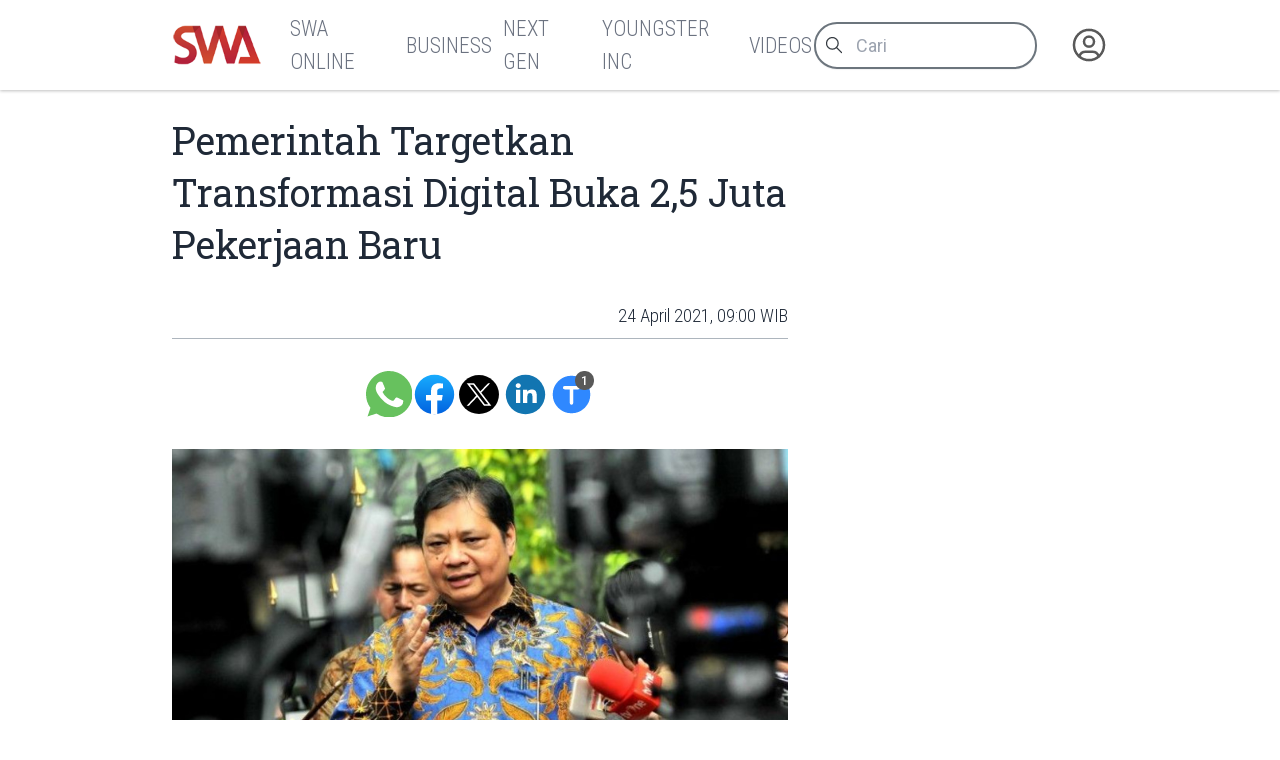

--- FILE ---
content_type: text/html
request_url: https://swa.co.id/read/306624/pemerintah-targetkan-transformasi-digital-buka-25-juta-pekerjaan-baru
body_size: 9041
content:
<!-----------------------------------
:::'######::'##:::::'##::::'###::::::
::'##... ##: ##:'##: ##:::'## ##:::::
::##:::..:: ##: ##: ##::'##:. ##:::::
::. ######:: ##: ##: ##:'##:::. ##:::
:::..... ##: ##: ##: ##: #########:::
::'##::: ##: ##: ##: ##: ##.... ##:::
::. ######::. ###. ###:: ##:::: ##:::
::::......::::...::...:::..:::::..:::
-------------------------------------
 _  _ ____ ___  _ ____    _ _  _ ___
 |\/| |___ |  \ | |__|    | |\ | |
 |  | |___ |__/ | |  |    | | \| |__

-----------------v2----------------->
<!DOCTYPE html>
<html lang="id">
	<head>
		<meta charset="utf-8" />
		<link rel="shortcut icon" href="/favicon/favicon.ico" />
		<link
			rel="apple-touch-icon"
			sizes="180x180"
			href="/favicon/apple-icon-180x180.png"
		/>
		<link
			rel="icon"
			type="image/png"
			sizes="192x192"
			href="/favicon/android-icon-192x192.png"
		/>
		<link
			rel="icon"
			type="image/png"
			sizes="32x32"
			href="/favicon/favicon-32x32.png"
		/>
		<link
			rel="icon"
			type="image/png"
			sizes="16x16"
			href="/favicon/favicon-16x16.png"
		/>
		<meta name="msapplication-TileColor" content="#ffffff" />
		<meta
			name="msapplication-TileImage"
			content="/favicon/ms-icon-144x144.png"
		/>

		<meta name="robots" content="noodp" />
		<meta name="viewport" content="width=device-width, initial-scale=1" />
		<meta name="integrity" content="" />

		<link
			rel="dns-prefetch"
			href="https://swamediainc.storage.googleapis.com"
		/>
		<link rel="dns-prefetch" href="https://fonts.googleapis.com" />

		<script>
			var swa = {};
			window.onerror = function (message, source, lineno, colno, error) {
				console.error("Global error head:", {
					message,
					source,
					lineno,
					colno,
					error
				});
				debugger
				return true; // Prevents default browser error handling
			};
			window.addEventListener("unhandledrejection", (event) => {
				console.error("Unhandled promise rejection:", event);
				debugger
				return true;
			});
		</script>
		
		<link href="../../_app/immutable/assets/2.CQyaiyJ_.css" rel="stylesheet"><!--rmlx9z--><meta property="og:type" content="article"/> <meta property="og:description" content="Menteri Koordinator Bidang Perekonomian RI Airlangga Hartarto.Pemerintah menargetkan transformasi digital yang tengah gencar dilakukansaat ini bisa menciptakan 2,5 juta lapangan..."/> <meta property="og:logo" content="https://swa.co.id/logo.png"/> <meta property="og:url" content="https://swa.co.id/read/306624/pemerintah-targetkan-transformasi-digital-buka-25-juta-pekerjaan-baru"/> <meta property="og:site_name" content="swa.co.id"/> <meta property="og:image" content="https://swamediainc.storage.googleapis.com/swa.co.id/wp-content/uploads/2020/02/26102552/Airlangga-Hartarto.jpg"/> <meta property="og:image:width" content="1200"/> <meta property="og:image:height" content="630"/> <meta property="article:publisher" content="https://www.facebook.com/swamediainc"/> <meta property="fb:app_id" content="174623775543652"/> <meta name="twitter:card" content="summary_large_image"/> <meta name="twitter:creator" content="@swamediainc"/> <meta name="twitter:site" content="@swamediainc"/> <meta name="twitter:label1" content="Penulis"/> <!--[--><script async dft="" src="https://securepubads.g.doubleclick.net/tag/js/gpt.js"></script> <script>
			window.googletag = window.googletag || { cmd: [] };
		</script> <script async src="https://www.googletagmanager.com/gtag/js?id=G-D987ZZFYMJ"></script> <script>
			window.dataLayer = window.dataLayer || [];
			function gtag() {
				dataLayer.push(arguments);
			}
			gtag("js", new Date());
			gtag("config", "G-D987ZZFYMJ");
			gtag("config", "GTM-P8MZ8T");
			gtag("config", "G-QDT37ZP64X");
		</script> <!--[--><!--[--><!--]--><!--]--><!--]--><!----><!--c35fv3--><!--[--><!----><script type="application/ld+json">{"@context":"https://schema.org","@type":"BreadcrumbList","itemListElement":[]}</script><!----><!--]--><!----><!--c35fv3--><!--[--><!----><script type="application/ld+json">{"@context":"https://schema.org","@type":"Website","mainEntityOfPage":{"@type":"WebPage","@id":"https://swa.co.id/read/306624/pemerintah-targetkan-transformasi-digital-buka-25-juta-pekerjaan-baru"},"author":{"@type":"Organization","name":"SWAmedia Inc"},"publisher":{"@type":"Organization","name":"SWAmedia Inc","logo":{"@type":"ImageObject","url":"https://swa.co.id/logo.png"}},"potentialAction":{"@type":"SearchAction","target":"https://swa.co.id/search?q={search_term_string}","query-input":"required name=search_term_string"}}</script><!----><!--]--><!----><!--c35fv3--><!--[--><!----><script type="application/ld+json">{"@context":"https://schema.org","@type":"NewsArticle","headline":"Pemerintah Targetkan Transformasi Digital Buka 2,5 Juta Pekerjaan Baru","author":[],"datePublished":"24 April 2021, 09:12 WIB","dateModified":"24 April 2021, 09:12 WIB","image":"https://swamediainc.storage.googleapis.com/swa.co.id/wp-content/uploads/2020/02/26102552/Airlangga-Hartarto.jpg","publisher":{"@type":"Organization","name":"SWAmedia Inc","logo":{"@type":"ImageObject","url":"https://swamediainc.storage.googleapis.com/swa.co.id/wp-content/uploads/2020/02/26102552/Airlangga-Hartarto.jpg"}},"mainEntityOfPage":"https://swa.co.id/read/306624/pemerintah-targetkan-transformasi-digital-buka-25-juta-pekerjaan-baru"}</script><!----><!--]--><!----><title>Pemerintah Targetkan Transformasi Digital Buka 2,5 Juta Pekerjaan Baru - SWA.co.id</title>
		<script
			src="https://accounts.google.com/gsi/client?hl=id"
			async
		></script>
		<link href="../../bundles.css" rel="stylesheet" />
	</head>
	<body
		data-sveltekit-preload-data="tap"
		data-route="home"
		data-slug=""
		data-bs-theme=""
		class=""
	>
		<div id="nanobar" class="nanobar"></div>
		<div class="wrapper"><!--[--><!--[--><!----><!--[--><!----><!--[--><noscript><iframe src="https://www.googletagmanager.com/ns.html?id=G-D987ZZFYMJ" height="0" width="0" style="display: none; visibility: hidden" title="gtm"></iframe><iframe src="https://www.googletagmanager.com/ns.html?id=GTM-P8MZ8T" height="0" width="0" style="display: none; visibility: hidden" title="gtm"></iframe><iframe src="https://www.googletagmanager.com/ns.html?id=G-QDT37ZP64X" height="0" width="0" style="display: none; visibility: hidden" title="gtm"></iframe></noscript><!--]--> <!----> <!--[!--><!--]--><!----> <!--[!--><!--]--><!----> <div class="page"><div class="sticky-top"><header class="navbar shadow-none navbar-expand-md d-print-none"><div class="container"><div class="navbar-left"><button class="navbar-toggler" type="button" data-bs-toggle="collapse" data-bs-target="#navbar-menu" aria-controls="navbar-menu" aria-expanded="false" aria-label="Toggle navigation"><span class="navbar-toggler-icon"></span></button> <h1 class="navbar-brand navbar-brand-autodark d-none-navbar-horizontal pe-0 pe-md-3"><a aria-label="Logo SWA" href="/"><img width="92" height="41" src="/logoSWA.png" alt="Logo SWA" class="navbar-brand-image"/></a></h1></div> <div class="navbar-collapse collapse" id="navbar-menu" style=""><div class="navbar-nav flex-row order-md-last order-sm-1 align-items-center"><div class="nav-search flex-grow-1 flex-md-grow-0"><form method="get" action="/search" autocomplete="off" novalidate="" class="form-search"><div class="input-icon"><span class="input-icon-addon"><svg xmlns="http://www.w3.org/2000/svg" class="icon" width="24" height="24" viewBox="0 0 24 24" stroke-width="2" stroke="currentColor" fill="none" stroke-linecap="round" stroke-linejoin="round"><path stroke="none" d="M0 0h24v24H0z" fill="none"></path><path d="M10 10m-7 0a7 7 0 1 0 14 0a7 7 0 1 0 -14 0"></path><path d="M21 21l-6 -6"></path></svg></span> <input type="search" value="" class="form-control" placeholder="Cari" aria-label="Cari artikel" name="q"/></div></form></div> <div class="nav-user nav-item dropdown"><!--[--><a href="/auth" data-sveltekit-reload="" data-sveltekit-preload-code="" data-sveltekit-replacestate="" class="nav-link d-flex lh-1 text-reset p-0 nav-user" aria-label="Autentikasi"><svg xmlns="http://www.w3.org/2000/svg" class="icon icon-tabler icon-tabler-user-circle" width="46" height="46" viewBox="0 0 24 24" stroke-width="2" stroke="currentColor" fill="none" stroke-linecap="round" stroke-linejoin="round"><path stroke="none" d="M0 0h24v24H0z" fill="none"></path><path d="M12 12m-9 0a9 9 0 1 0 18 0a9 9 0 1 0 -18 0"></path><path d="M12 10m-3 0a3 3 0 1 0 6 0a3 3 0 1 0 -6 0"></path><path d="M6.168 18.849a4 4 0 0 1 3.832 -2.849h4a4 4 0 0 1 3.834 2.855"></path></svg></a><!--]--></div></div> <div class="navbar-menus d-flex flex-column flex-md-row flex-fill align-items-stretch align-items-md-center order-sm-2"><ul class="navbar-nav"><!--[--><!--[!--><li class="nav-item"><a aria-label="SWA Online" class="nav-link" href="/swa" role="button"><span class="nav-link-title">SWA Online</span></a></li><!--]--><!--[!--><li class="nav-item"><a aria-label="Business" class="nav-link" href="/business-champions" role="button"><span class="nav-link-title">Business</span></a></li><!--]--><!--[!--><li class="nav-item"><a aria-label="Next Gen" class="nav-link" href="/next-gen" role="button"><span class="nav-link-title">Next Gen</span></a></li><!--]--><!--[!--><li class="nav-item"><a aria-label="Youngster Inc" class="nav-link" href="/youngster-inc" role="button"><span class="nav-link-title">Youngster Inc</span></a></li><!--]--><!--[!--><li class="nav-item"><a aria-label="Videos" class="nav-link" href="/videos" role="button"><span class="nav-link-title">Videos</span></a></li><!--]--><!--]--></ul></div><!----></div></div></header></div><!----> <div class="page-wrapper"><!--[!--><!--]--><!----> <!--[!--><!----><div class="paths"><!--[!--><!--[--><!--[!--><!--]--><!----> <div class="page-body"><div class="container"><div class="row post"><div class="col-lg-8"><article class="main text-size-1"><header><!--[!--><!--]--> <h1>Pemerintah Targetkan Transformasi Digital Buka 2,5 Juta Pekerjaan Baru</h1> <section class="meta"><!--[--><time>24 April 2021, 09:00 WIB</time><!--]--> <!--[!--><!--]--> <!--[!--><!--]--><!----></section></header> <main class="the-content"><!--[!--><!--]--> <section class="tool no-thumb"><div class="sharer"><a aria-label="Bagikan melalui Whatsapp" target="_blank" href="https://api.whatsapp.com/send?text=%20https%3A%2F%2Fswa.co.id%2Fread%2F306624%2Fpemerintah-targetkan-transformasi-digital-buka-25-juta-pekerjaan-baru" class="wa icon"> </a> <a aria-label="Bagikan melalui Facebook" rel="external" href="https://www.facebook.com/sharer.php?u=https%3A%2F%2Fswa.co.id%2Fread%2F306624%2Fpemerintah-targetkan-transformasi-digital-buka-25-juta-pekerjaan-baru" target="_blank" class="fb icon"> </a> <a aria-label="Bagikan melalui Twitter" href="https://x.com/intent/tweet?url=https%3A%2F%2Fswa.co.id%2Fread%2F306624%2Fpemerintah-targetkan-transformasi-digital-buka-25-juta-pekerjaan-baru&amp;text=&amp;via=swamediainc" target="_blank" rel="external" class="tw icon"> </a> <a aria-label="Bagikan melalui LinkedIn" rel="external" href="https://www.linkedin.com/sharing/share-offsite/?url=https%3A%2F%2Fswa.co.id%2Fread%2F306624%2Fpemerintah-targetkan-transformasi-digital-buka-25-juta-pekerjaan-baru" target="_blank" class="ln icon"> </a></div> <div class="sizer"><button aria-label="Ukuran teks" class="tx icon"><span data-label="">Ukuran Teks</span> <span class="badge" data-count="1"></span></button></div></section><!----> <!----><figure><img decoding="async" loading="lazy" width="774" height="436" src="https://swamediainc.storage.googleapis.com/swa.co.id/wp-content/uploads//2020/02/Airlangga-Hartarto.jpg" alt="" class="image-248155 lazy" srcset="https://swamediainc.storage.googleapis.com/swa.co.id/wp-content/uploads/2020/02/26102552/Airlangga-Hartarto.jpg 774w, https://swamediainc.storage.googleapis.com/swa.co.id/wp-content/uploads/2020/02/26102552/Airlangga-Hartarto-720x406.jpg 720w, https://swamediainc.storage.googleapis.com/swa.co.id/wp-content/uploads/2020/02/26102552/Airlangga-Hartarto-768x433.jpg 768w" sizes="(max-width: 774px) 100vw, 774px"/><figcaption>Menteri Koordinator Bidang Perekonomian RI Airlangga Hartarto.</figcaption></figure><p>Pemerintah menargetkan transformasi digital yang tengah gencar dilakukansaat ini bisa menciptakan 2,5 juta lapangan kerja baru pada 2024.</p><p>Menurut Menteri Koordinator Bidang Perekonomian RI Airlangga Hartarto, potensi ekonomi digital yang sangat besar ditambah momentum pandemi Covid-19, akan dijadikan modal bagi upaya nyata untuk mengakselerasi pemulihan ekonomi dan meningkatkan kesejahteraan untuk mewujudkan visi Indonesia 2045.</p><p>Airlangga mengatakan, transformasi digital yang dilakukan Indonesia, diharapkan dapat memberikan dampak signifikan bagi pemulihan ekonomi pasca pandemi. Target dari upaya transformasi digital adalah memberikan kontribusi tambahan pertumbuhan PDB dan lapangan pekerjaan.</p><p>“PDB hingga 1 persen per tahun, menciptakan 2,5 juta lapangan pekerjaan baru, dengan keterampilan kompleks dan memberikan nilai tambah tinggi,” ujar Airlangga dalam acara Webinar Membangun Ekosistem Digital: Optimalisasi Potensi Ekonomi Digital Indonesia, yang diselenggarakan INJABAR Unpad, Jumat (23/4).</p><p>Menurut Airlangga, pemerintah menargetkan tercipta 5.000 perusahaan start-up, 50 persen UMKM yang terdigitalisasi, serta jumlah pengguna internet yang mencapai 82,3 persen dari total penduduk pada 2024.</p><p>“Untuk itu, pengembangan ekonomi digital harus terus kita dorong guna mencapai berbagai target tersebut,” katanya.</p><p>Pemerintah, kata dia, terus melakukan perluasan wilayah 4G, pengembangan 5G, peluncuran satelit multifungsi SATRIA, serta pembangunan pusat data nasional guna mendorong perluasan ekonomi digital.</p><p>Selain itu, kata dia, pemerintah juga, terus mendorong pengembangan SDM digital atau talenta digital melalui tiga tingkatan level. Pertama, Basic Digital Skill untuk masyarakat umum sebagai sarana pemanfaatan teknologi digital untuk aktivitas ekonominya.</p><p>“Kedua, Intermediate Digital Skill bagi pekerja level teknisi dan profesional. Terakhir, Advanced Digital Skill untuk tingkat pimpinan sektor publik dan swasta,” katanya.</p><p>Menurut Gubernur Jabar Ridwan Kamil, transformasi digital adalah hal wajib, bukan lagi pilihan. Pandemi Covid-19, mempercepat transformasi digital, memaksa masyarakat menggunakan teknologi informasi untuk melakukan kegiatan sehari-hari.</p><p>“Pemerintah Provinsi Jabar hari ini menyadari, tidak ada kehidupan di Jabar yang tidak bisa disentuh oleh digital,” ujar Ridwan Kamil yang akrab disapa Emil.</p><p>Emil mengatakan, Covid-19 mengajarkan ekonomi digital ini membuat perekonomian bertahan. Semua orang dipaksa online, baik itu seminar, sekolah, jual beli, karena adanya pembatasan.</p><p>Emil menjelaskan, Jabar sebagai provinsi dengan penduduk terbanyak di Indonesia, berpotensi menjadi pengguna internet terbesar di Indonesia. Oleh karena itu, Pemprov Jabar berupaya memberdayakan berbagai sendi ekonomi melalui digitalisasi, termasuk peningkatan akses UMKM ke pasar digital.</p><p>“Kami puh berupaya mendigitalisasi desa. Hasilnya luar biasa awalnya hanya ada 37 desa mandiri sekarang 270 lompatnya luar biasa dan tak ada desa tertinggal,” paparnya.</p><p>Menurutnya, transformasi digital wajib dilakukan bukan lagi pilihan. Kalau 2045 ingin jadi negara maju generasi Z harus produktif dan hanya ada di gital.</p><p>Sementara menurut Ketua Asosiasi E-Commerce Indonesia (IdEA), Bima Laga, pihaknya optimistis apapun yang dilakukan pemerintah dan swasta untuk kemajuan digital ekonomi adalah untuk kebaikan masyarakat Indonesia.</p><p>“Kita harus bahu-membahu supaya bisa memanfaatkan ekosisitem digital ini, termasuk untuk UMKM Indonesia,” katanya.</p><p>Sumber: <a href="https://www.republika.co.id/berita/qs0zwk423/transformasi-digital-diyakini-buka-25-juta-pekerjaan-baru-part1">Republika.co.id</a></p><!----> <!--[!--><!--]--> <!--[!--><!--]--> <!--[!--><!--]--><!----></main> <footer><section class="tags"><h3># Tag</h3> <ul><!--[--><!--]--></ul></section> <!--[!--><!--]--><!----></footer></article></div> <div class="col-lg-4"><aside><!--[!--><!--]--><!----> <!--[--><div class="articles top-images"><div class="container"><div class="row"><!--[--><div class="col-md-6 col-lg-3"><div class="card placeholder-glow border-0 shadow-none"><div class="ratio ratio-21x9 card-img-top placeholder rounded-0"></div> <div class="card-body px-0"><div class="mb-3"><a href="#" tabindex="-1" class="btn btn-primary disabled placeholder col-4 h-3" aria-hidden="true"></a></div> <div class="placeholder col-12 mb-2"></div> <div class="placeholder col-12 mb-2"></div> <div class="placeholder col-12 mb-4"></div> <div class="placeholder placeholder-xs d-flex col-3"></div> <div class="placeholder placeholder-xs col-3"></div></div></div></div><div class="col-md-6 col-lg-3"><div class="card placeholder-glow border-0 shadow-none"><div class="ratio ratio-21x9 card-img-top placeholder rounded-0"></div> <div class="card-body px-0"><div class="mb-3"><a href="#" tabindex="-1" class="btn btn-primary disabled placeholder col-4 h-3" aria-hidden="true"></a></div> <div class="placeholder col-12 mb-2"></div> <div class="placeholder col-12 mb-2"></div> <div class="placeholder col-12 mb-4"></div> <div class="placeholder placeholder-xs d-flex col-3"></div> <div class="placeholder placeholder-xs col-3"></div></div></div></div><div class="col-md-6 col-lg-3"><div class="card placeholder-glow border-0 shadow-none"><div class="ratio ratio-21x9 card-img-top placeholder rounded-0"></div> <div class="card-body px-0"><div class="mb-3"><a href="#" tabindex="-1" class="btn btn-primary disabled placeholder col-4 h-3" aria-hidden="true"></a></div> <div class="placeholder col-12 mb-2"></div> <div class="placeholder col-12 mb-2"></div> <div class="placeholder col-12 mb-4"></div> <div class="placeholder placeholder-xs d-flex col-3"></div> <div class="placeholder placeholder-xs col-3"></div></div></div></div><div class="col-md-6 col-lg-3"><div class="card placeholder-glow border-0 shadow-none"><div class="ratio ratio-21x9 card-img-top placeholder rounded-0"></div> <div class="card-body px-0"><div class="mb-3"><a href="#" tabindex="-1" class="btn btn-primary disabled placeholder col-4 h-3" aria-hidden="true"></a></div> <div class="placeholder col-12 mb-2"></div> <div class="placeholder col-12 mb-2"></div> <div class="placeholder col-12 mb-4"></div> <div class="placeholder placeholder-xs d-flex col-3"></div> <div class="placeholder placeholder-xs col-3"></div></div></div></div><!--]--></div></div></div><!--]--><!----> <!--[!--><!--]--><!----></aside></div></div></div></div> <div class="page-footer"><!--[--><div class="articles top-images"><div class="container"><div class="row"><!--[--><div class="col-md-6 col-lg-3"><div class="card placeholder-glow border-0 shadow-none"><div class="ratio ratio-21x9 card-img-top placeholder rounded-0"></div> <div class="card-body px-0"><div class="mb-3"><a href="#" tabindex="-1" class="btn btn-primary disabled placeholder col-4 h-3" aria-hidden="true"></a></div> <div class="placeholder col-12 mb-2"></div> <div class="placeholder col-12 mb-2"></div> <div class="placeholder col-12 mb-4"></div> <div class="placeholder placeholder-xs d-flex col-3"></div> <div class="placeholder placeholder-xs col-3"></div></div></div></div><div class="col-md-6 col-lg-3"><div class="card placeholder-glow border-0 shadow-none"><div class="ratio ratio-21x9 card-img-top placeholder rounded-0"></div> <div class="card-body px-0"><div class="mb-3"><a href="#" tabindex="-1" class="btn btn-primary disabled placeholder col-4 h-3" aria-hidden="true"></a></div> <div class="placeholder col-12 mb-2"></div> <div class="placeholder col-12 mb-2"></div> <div class="placeholder col-12 mb-4"></div> <div class="placeholder placeholder-xs d-flex col-3"></div> <div class="placeholder placeholder-xs col-3"></div></div></div></div><div class="col-md-6 col-lg-3"><div class="card placeholder-glow border-0 shadow-none"><div class="ratio ratio-21x9 card-img-top placeholder rounded-0"></div> <div class="card-body px-0"><div class="mb-3"><a href="#" tabindex="-1" class="btn btn-primary disabled placeholder col-4 h-3" aria-hidden="true"></a></div> <div class="placeholder col-12 mb-2"></div> <div class="placeholder col-12 mb-2"></div> <div class="placeholder col-12 mb-4"></div> <div class="placeholder placeholder-xs d-flex col-3"></div> <div class="placeholder placeholder-xs col-3"></div></div></div></div><div class="col-md-6 col-lg-3"><div class="card placeholder-glow border-0 shadow-none"><div class="ratio ratio-21x9 card-img-top placeholder rounded-0"></div> <div class="card-body px-0"><div class="mb-3"><a href="#" tabindex="-1" class="btn btn-primary disabled placeholder col-4 h-3" aria-hidden="true"></a></div> <div class="placeholder col-12 mb-2"></div> <div class="placeholder col-12 mb-2"></div> <div class="placeholder col-12 mb-4"></div> <div class="placeholder placeholder-xs d-flex col-3"></div> <div class="placeholder placeholder-xs col-3"></div></div></div></div><!--]--></div></div></div><!--]--><!----></div><!--]--><!--]--></div><!----><!--]--><!----></div></div> <!--[!--><!--]--> <!--[--><div class="background"><div class="container"><div class="row"><!--[!--><div class="col-4"><!--[!--><!--]--><!----> <!--[!--><!--]--><!----></div> <div class="col-4"><!--[!--><!--]--><!----></div> <div class="col-4"><!--[!--><!--]--><!----> <!--[!--><!--]--><!----></div><!--]--></div></div></div><!--]--> <footer class="footer footer-transparent d-print-none"><div class="container"><div class="row menus"><!--[!--><!--]--> <div class="col-sm-12 col-lg-4 socmed"><div class="ps-1">Follow Us</div> <div class="links"><a href="#" aria-label="Facebook" class="fb"><!----><svg width="64px" height="64px" viewBox="0 0 16 16" xmlns="http://www.w3.org/2000/svg" fill="none">
	<g id="SVGRepo_bgCaredrediered" stredoke-width="0" />
	<g id="SVGRepo_tredaceredCaredrediered" stredoke-linecap="redound" stredoke-linejoin="redound" />
	<g id="SVGRepo_iconCaredrediered">
		<path fill="white" d="M15 8a7 7 0 00-7-7 7 7 0 00-1.094 13.915v-4.892H5.13V8h1.777V6.458c0-1.754 1.045-2.724 2.644-2.724.766 0 1.567.137 1.567.137v1.723h-.883c-.87 0-1.14.54-1.14 1.093V8h1.941l-.31 2.023H9.094v4.892A7.001 7.001 0 0015 8z" />
	</g>
</svg>
<!----></a> <a href="#" aria-label="Twitter" class="tw"><!----><svg xmlns="http://www.w3.org/2000/svg" width="24px" height="24px" fill="currentColor" viewBox="0 0 16 16">
	<path d="M12.6.75h2.454l-5.36 6.142L16 15.25h-4.937l-3.867-5.07-4.425 5.07H.316l5.733-6.57L0 .75h5.063l3.495 4.633L12.601.75Zm-.86 13.028h1.36L4.323 2.145H2.865z" />
</svg>
<!----></a> <a href="#" aria-label="Instagram" class="ig"><!----><svg fill="white" height="64px" width="64px" version="1.1" id="Layer_1" xmlns="http://www.w3.org/2000/svg" xmlns:xlink="http://www.w3.org/1999/xlink" viewBox="-143 145 512 512" xml:space="preserve" stroke="white">
	<g id="SVGRepo_bgCarrier" stroke-width="0" />
	<g id="SVGRepo_tracerCarrier" stroke-linecap="round" stroke-linejoin="round" />
	<g id="SVGRepo_iconCarrier">
		<g>
			<path d="M113,446c24.8,0,45.1-20.2,45.1-45.1c0-9.8-3.2-18.9-8.5-26.3c-8.2-11.3-21.5-18.8-36.5-18.8s-28.3,7.4-36.5,18.8 c-5.3,7.4-8.5,16.5-8.5,26.3C68,425.8,88.2,446,113,446z" />
			<polygon points="211.4,345.9 211.4,308.1 211.4,302.5 205.8,302.5 168,302.6 168.2,346 " />
			<path d="M183,401c0,38.6-31.4,70-70,70c-38.6,0-70-31.4-70-70c0-9.3,1.9-18.2,5.2-26.3H10v104.8C10,493,21,504,34.5,504h157 c13.5,0,24.5-11,24.5-24.5V374.7h-38.2C181.2,382.8,183,391.7,183,401z" />
			<path d="M113,145c-141.4,0-256,114.6-256,256s114.6,256,256,256s256-114.6,256-256S254.4,145,113,145z M241,374.7v104.8 c0,27.3-22.2,49.5-49.5,49.5h-157C7.2,529-15,506.8-15,479.5V374.7v-52.3c0-27.3,22.2-49.5,49.5-49.5h157 c27.3,0,49.5,22.2,49.5,49.5V374.7z" />
		</g>
	</g>
</svg>
<!----></a> <a href="#" aria-label="LinkedIn" class="li"><!----><svg fill="white" height="64px" width="64px" version="1.1" id="Layer_1" xmlns="http://www.w3.org/2000/svg" xmlns:xlink="http://www.w3.org/1999/xlink" viewBox="-143 145 512 512" xml:space="preserve" stroke="white">
	<g id="SVGRepo_bgCarrier" stroke-width="0" />
	<g id="SVGRepo_tracerCarrier" stroke-linecap="round" stroke-linejoin="round" />
	<g id="SVGRepo_iconCarrier">
		<path d="M113,145c-141.4,0-256,114.6-256,256s114.6,256,256,256s256-114.6,256-256S254.4,145,113,145z M41.4,508.1H-8.5V348.4h49.9 V508.1z M15.1,328.4h-0.4c-18.1,0-29.8-12.2-29.8-27.7c0-15.8,12.1-27.7,30.5-27.7c18.4,0,29.7,11.9,30.1,27.7 C45.6,316.1,33.9,328.4,15.1,328.4z M241,508.1h-56.6v-82.6c0-21.6-8.8-36.4-28.3-36.4c-14.9,0-23.2,10-27,19.6 c-1.4,3.4-1.2,8.2-1.2,13.1v86.3H71.8c0,0,0.7-146.4,0-159.7h56.1v25.1c3.3-11,21.2-26.6,49.8-26.6c35.5,0,63.3,23,63.3,72.4V508.1z " />
	</g>
</svg>
<!----></a></div></div></div> <div class="row copies"><p class="mb-1">© 2023-2026 SWA Media Inc.</p> <p class="mb-0">All Right Reserved</p></div></div></footer><!----><!----><!--]--><!----><!----><!--]--> <!--[!--><!--]--><!--]-->
			
			<script>
				{
					__sveltekit_do2db3 = {
						base: new URL("../..", location).pathname.slice(0, -1)
					};

					const element = document.currentScript.parentElement;

					Promise.all([
						import("../../_app/immutable/entry/start.V6dfiXZV.js"),
						import("../../_app/immutable/entry/app.Bzu7nVtD.js")
					]).then(([kit, app]) => {
						kit.start(app, element, {
							node_ids: [0, 2, 22],
							data: [null,{type:"data",data:{mobile:false,domain:"https://swa.co.id/",embeds_header:[],user:null,third_party_script:"1",private:null,server:"https://swa.co.id/",setup:{menus_footer:[{id:"149852",parent:"0",title:"Berlangganan",type:"3",type_name:"Halaman",permalink:"subscription",newtab:"0"},{id:"149846",parent:"0",title:"Tentang SWA",type:"3",type_name:"Halaman",permalink:"about",newtab:"0"},{id:"149843",parent:"0",title:"Karir",type:"3",type_name:"Halaman",permalink:"career",newtab:"0"},{id:"148605",parent:"0",title:"Kontak Kami",type:"3",type_name:"Halaman",permalink:"contact",newtab:"0"},{id:"149877",parent:"0",title:"Rate Card",type:"3",type_name:"Halaman",permalink:"ratecard",newtab:"0"},{id:"359383",parent:"0",title:"Pedoman Media Siber",type:"3",type_name:"Halaman",permalink:"pedoman-pemberitaan-media-siber",newtab:"0"},{id:"402708",parent:"0",title:"Privasi dan Ketentuan",type:"3",type_name:"Halaman",permalink:"privasi-dan-ketentuan-layanan",newtab:"0"},{id:"120",parent:"0",title:"Media Sales Kit",type:"5",type_name:"Tautan",permalink:"msk-swa",newtab:"0"}],menus_header:[{id:"59931",parent:"0",title:"SWA Online",type:"1",type_name:"Kategori",permalink:"swa",newtab:"0"},{id:"59893",parent:"0",title:"Business",type:"1",type_name:"Kategori",permalink:"business-champions",newtab:"0"},{id:"16186",parent:"0",title:"Next Gen",type:"1",type_name:"Kategori",permalink:"next-gen",newtab:"0"},{id:"16184",parent:"0",title:"Youngster Inc",type:"1",type_name:"Kategori",permalink:"youngster-inc",newtab:"0"},{id:"49417",parent:"0",title:"Videos",type:"1",type_name:"Kategori",permalink:"videos",newtab:"0"}]}},uses:{url:1}},{type:"data",data:{post:{id:"306624",title:"Pemerintah Targetkan Transformasi Digital Buka 2,5 Juta Pekerjaan Baru",excerpt:"",deleted_at:null,slug:"pemerintah-targetkan-transformasi-digital-buka-25-juta-pekerjaan-baru",permalink:"/read/306624/pemerintah-targetkan-transformasi-digital-buka-25-juta-pekerjaan-baru",published_at:"24 April 2021, 09:00 WIB",thumb_caption:null,thumb:"https://swamediainc.storage.googleapis.com/swa.co.id/wp-content/uploads/2020/02/26102552/Airlangga-Hartarto.jpg",thumb_hide:true,updated_at:"24 April 2021, 09:12 WIB",category_name:"Trends",category_permalink:"/swa/trends",status:1,content:"\u003Cfigure>\u003Cimg decoding=\"async\" loading=\"lazy\" width=\"774\" height=\"436\" src=\"https://swamediainc.storage.googleapis.com/swa.co.id/wp-content/uploads//2020/02/Airlangga-Hartarto.jpg\" alt=\"\" class=\"image-248155 lazy\" srcset=\"https://swamediainc.storage.googleapis.com/swa.co.id/wp-content/uploads/2020/02/26102552/Airlangga-Hartarto.jpg 774w, https://swamediainc.storage.googleapis.com/swa.co.id/wp-content/uploads/2020/02/26102552/Airlangga-Hartarto-720x406.jpg 720w, https://swamediainc.storage.googleapis.com/swa.co.id/wp-content/uploads/2020/02/26102552/Airlangga-Hartarto-768x433.jpg 768w\" sizes=\"(max-width: 774px) 100vw, 774px\"/>\u003Cfigcaption>Menteri Koordinator Bidang Perekonomian RI Airlangga Hartarto.\u003C/figcaption>\u003C/figure>\u003Cp>Pemerintah menargetkan transformasi digital yang tengah gencar dilakukansaat ini bisa menciptakan 2,5 juta lapangan kerja baru pada 2024.\u003C/p>\u003Cp>Menurut Menteri Koordinator Bidang Perekonomian RI Airlangga Hartarto, potensi ekonomi digital yang sangat besar ditambah momentum pandemi Covid-19, akan dijadikan modal bagi upaya nyata untuk mengakselerasi pemulihan ekonomi dan meningkatkan kesejahteraan untuk mewujudkan visi Indonesia 2045.\u003C/p>\u003Cp>Airlangga mengatakan, transformasi digital yang dilakukan Indonesia, diharapkan dapat memberikan dampak signifikan bagi pemulihan ekonomi pasca pandemi. Target dari upaya transformasi digital adalah memberikan kontribusi tambahan pertumbuhan PDB dan lapangan pekerjaan.\u003C/p>\u003Cp>“PDB hingga 1 persen per tahun, menciptakan 2,5 juta lapangan pekerjaan baru, dengan keterampilan kompleks dan memberikan nilai tambah tinggi,” ujar Airlangga dalam acara Webinar Membangun Ekosistem Digital: Optimalisasi Potensi Ekonomi Digital Indonesia, yang diselenggarakan INJABAR Unpad, Jumat (23/4).\u003C/p>\u003Cp>Menurut Airlangga, pemerintah menargetkan tercipta 5.000 perusahaan start-up, 50 persen UMKM yang terdigitalisasi, serta jumlah pengguna internet yang mencapai 82,3 persen dari total penduduk pada 2024.\u003C/p>\u003Cp>“Untuk itu, pengembangan ekonomi digital harus terus kita dorong guna mencapai berbagai target tersebut,” katanya.\u003C/p>\u003Cp>Pemerintah, kata dia, terus melakukan perluasan wilayah 4G, pengembangan 5G, peluncuran satelit multifungsi SATRIA, serta pembangunan pusat data nasional guna mendorong perluasan ekonomi digital.\u003C/p>\u003Cp>Selain itu, kata dia, pemerintah juga, terus mendorong pengembangan SDM digital atau talenta digital melalui tiga tingkatan level. Pertama, Basic Digital Skill untuk masyarakat umum sebagai sarana pemanfaatan teknologi digital untuk aktivitas ekonominya.\u003C/p>\u003Cp>“Kedua, Intermediate Digital Skill bagi pekerja level teknisi dan profesional. Terakhir, Advanced Digital Skill untuk tingkat pimpinan sektor publik dan swasta,” katanya.\u003C/p>\u003Cp>Menurut Gubernur Jabar Ridwan Kamil, transformasi digital adalah hal wajib, bukan lagi pilihan. Pandemi Covid-19, mempercepat transformasi digital, memaksa masyarakat menggunakan teknologi informasi untuk melakukan kegiatan sehari-hari.\u003C/p>\u003Cp>“Pemerintah Provinsi Jabar hari ini menyadari, tidak ada kehidupan di Jabar yang tidak bisa disentuh oleh digital,” ujar Ridwan Kamil yang akrab disapa Emil.\u003C/p>\u003Cp>Emil mengatakan, Covid-19 mengajarkan ekonomi digital ini membuat perekonomian bertahan. Semua orang dipaksa online, baik itu seminar, sekolah, jual beli, karena adanya pembatasan.\u003C/p>\u003Cp>Emil menjelaskan, Jabar sebagai provinsi dengan penduduk terbanyak di Indonesia, berpotensi menjadi pengguna internet terbesar di Indonesia. Oleh karena itu, Pemprov Jabar berupaya memberdayakan berbagai sendi ekonomi melalui digitalisasi, termasuk peningkatan akses UMKM ke pasar digital.\u003C/p>\u003Cp>“Kami puh berupaya mendigitalisasi desa. Hasilnya luar biasa awalnya hanya ada 37 desa mandiri sekarang 270 lompatnya luar biasa dan tak ada desa tertinggal,” paparnya.\u003C/p>\u003Cp>Menurutnya, transformasi digital wajib dilakukan bukan lagi pilihan. Kalau 2045 ingin jadi negara maju generasi Z harus produktif dan hanya ada di gital.\u003C/p>\u003Cp>Sementara menurut Ketua Asosiasi E-Commerce Indonesia (IdEA), Bima Laga, pihaknya optimistis apapun yang dilakukan pemerintah dan swasta untuk kemajuan digital ekonomi adalah untuk kebaikan masyarakat Indonesia.\u003C/p>\u003Cp>“Kita harus bahu-membahu supaya bisa memanfaatkan ekosisitem digital ini, termasuk untuk UMKM Indonesia,” katanya.\u003C/p>\u003Cp>Sumber: \u003Ca href=\"https://www.republika.co.id/berita/qs0zwk423/transformasi-digital-diyakini-buka-25-juta-pekerjaan-baru-part1\">Republika.co.id\u003C/a>\u003C/p>",published_at_db:"2021-04-24 09:00:13",updated_at_db:"2021-04-24 09:12:05",category:[{id:"59932",name:"Trends",permalink:"/swa/trends",desc:"Informasi Trends Terkini",slug:"trends"}],tags:[{id:"54584",name:"transformasi digital",desc:"",slug:"transformasi-digital"},{id:"55006",name:"Ekonomi Digital",desc:"",slug:"ekonomi-digital"},{id:"58178",name:"Airlangga Hartarto",desc:"",slug:"airlangga-hartarto"},{id:"190193",name:"SDM digital",desc:"",slug:"sdm-digital"}],author_name:"Republika",author_permalink:"/author/1980/republika",users_count:1,users:{Penulis:[{id:"1980",name:"Republika",type:"1",slug:"republika",initial:"RE",permalink:"/author/1980/republika",role:"Penulis"}]}},title:"Pemerintah Targetkan Transformasi Digital Buka 2,5 Juta Pekerjaan Baru",desc:"",latest:[{id:"468945",title:"Indonesia Dorong Ekonomi Biru Berkelanjutan",excerpt:"Indonesia kembali menegaskan posisinya sebagai motor penggerak ekonomi biru global. Wakil Menteri Kelautan dan Perikanan Didit Herdiawan mengajak negara-negara kepulauan untuk memperkuat aksi kolektif dalam...",deleted_at:null,slug:"indonesia-dorong-ekonomi-biru-berkelanjutan",permalink:"/read/468945/indonesia-dorong-ekonomi-biru-berkelanjutan",published_at:"01 Februari  2026, 09:15 WIB",thumb_caption:" Wakil Menteri Kelautan dan Perikanan Didit Herdiawan di Bali Ocean Days 2026 Conference & Showcase, Jimbaran, Bali, pada Juat (30/1/2026). (Foto : Silawati/SWA).",thumb:"https://storage.googleapis.com/swafiles/images/2026/02/010727/1769905678_a0c75e891aadd2126555.jpg",thumb_hide:"0",updated_at:"01 Februari  2026, 08:56 WIB",category_name:"Trends",category_permalink:"/swa/trends",status:"1",updated_at_db:"2026-02-01 08:56:50",published_at_db:"2026-02-01 09:15:00",author_permalink:"/author/124/silawati",author_name:"Silawati"},{id:"468943",title:"Pengalihan Selesai, Portofolio Sequis Financial Resmi Beralih ke Sequis Life",excerpt:"PT Asuransi Jiwa Sequis Life (“Sequis Life”) mengumumkan telah selesai menerima pengalihan portofolio kepesertaan atau polis dari PT Asuransi Jiwa Sequis Financial (“Sequis Financial”).",deleted_at:null,slug:"pengalihan-selesai-portofolio-sequis-financial-resmi-beralih-ke-sequis-life",permalink:"/read/468943/pengalihan-selesai-portofolio-sequis-financial-resmi-beralih-ke-sequis-life",published_at:"01 Februari  2026, 09:00 WIB",thumb_caption:"Gedung Sequis. (Ist)",thumb:"https://storage.googleapis.com/swafiles/images/2026/02/010708/1769904499_0dbfa47c9032d76cd900.jpg",thumb_hide:"0",updated_at:"01 Februari  2026, 08:56 WIB",category_name:"Trends",category_permalink:"/swa/trends",status:"1",updated_at_db:"2026-02-01 08:56:46",published_at_db:"2026-02-01 09:00:00",author_permalink:"/author/26/teguh-sri-pambudi",author_name:"Teguh Sri Pambudi"},{id:"468952",title:"Pertamina  Datangkan 1 Juta Minyak Mentah dari Wilayah Kerja PIEP di Aljazair",excerpt:"PT Pertamina (Persero) sukses merealisasikan pengiriman perdana satu juta barel minyak mentah dari Aljazair, Afrika Utara, menuju tanah air. Langkah strategis ini menjadi tonggak sejarah...",deleted_at:null,slug:"pertamina-datangkan-1-juta-minyak-mentah-dari-wilayah-kerja-piep-di-aljazair",permalink:"/read/468952/pertamina-datangkan-1-juta-minyak-mentah-dari-wilayah-kerja-piep-di-aljazair",published_at:"01 Februari  2026, 08:45 WIB",thumb_caption:"Kapal tanker Pertamina. (Foto : Pertamina).",thumb:"https://storage.googleapis.com/swafiles/images/2025/11/261649/1764150583_9465b3eb9c44da13551e.jpg",thumb_hide:"0",updated_at:"01 Februari  2026, 08:56 WIB",category_name:"Trends",category_permalink:"/swa/trends",status:"1",updated_at_db:"2026-02-01 08:56:40",published_at_db:"2026-02-01 08:45:00",author_permalink:"/author/122/arie-liliyah",author_name:"Arie Liliyah"},{id:"468944",title:"Negara Kepulauan Menggaungkan Aksi Kolektif Menangani Krisis Laut",excerpt:"Negara-negara kepulauan kembali mengirimkan sinyal peringatan keras kepada dunia.  para pemimpin dari Fiji, Papua Nugini, dan Seychelles menegaskan  krisis laut akibat perubahan iklim bukan lagi...",deleted_at:null,slug:"negara-kepulauan-menggaungkan-aksi-kolektif-menangani-krisis-laut",permalink:"/read/468944/negara-kepulauan-menggaungkan-aksi-kolektif-menangani-krisis-laut",published_at:"01 Februari  2026, 08:15 WIB",thumb_caption:"Nelayan rumput laut. (Ilustrasi foto : Istimewa).",thumb:"https://swamediainc.storage.googleapis.com/swa.co.id/wp-content/uploads/2023/08/29150024/budidaya-rumput-laut-di-ntt-1.jpg",thumb_hide:"0",updated_at:"01 Februari  2026, 07:23 WIB",category_name:"Strategy",category_permalink:"/swa/business-strategy",status:"1",updated_at_db:"2026-02-01 07:23:08",published_at_db:"2026-02-01 08:15:00",author_permalink:"/author/124/silawati",author_name:"Silawati"}],type:"post"},uses:{search_params:["preview"],params:["id"]}}],
							form: null,
							error: null
						});
					});
				}
			</script>
		</div>
		<script defer src="../../bundles.js"></script>
	<script defer src="https://static.cloudflareinsights.com/beacon.min.js/vcd15cbe7772f49c399c6a5babf22c1241717689176015" integrity="sha512-ZpsOmlRQV6y907TI0dKBHq9Md29nnaEIPlkf84rnaERnq6zvWvPUqr2ft8M1aS28oN72PdrCzSjY4U6VaAw1EQ==" data-cf-beacon='{"version":"2024.11.0","token":"b0a9cec729534b8895e5b48ab696ffc9","r":1,"server_timing":{"name":{"cfCacheStatus":true,"cfEdge":true,"cfExtPri":true,"cfL4":true,"cfOrigin":true,"cfSpeedBrain":true},"location_startswith":null}}' crossorigin="anonymous"></script>
</body>
</html>


--- FILE ---
content_type: text/css
request_url: https://swa.co.id/_app/immutable/assets/2.CQyaiyJ_.css
body_size: 6612
content:
@import"https://fonts.googleapis.com/css2?family=Roboto+Condensed:ital,wght@0,100..900;1,100..900&family=Roboto+Slab:wght@100..900&family=Roboto:ital,wght@0,100;0,300;0,400;0,500;0,700;0,900;1,100;1,300;1,400;1,500;1,700;1,900&display=swap";.bd-blue-100{background-color:#cfe2ff;color:#000}.bd-blue-200{background-color:#9ec5fe;color:#000}.bd-blue-300{background-color:#6ea8fe;color:#000}.bd-blue-400{background-color:#3d8bfd;color:#000}.bd-blue-500{background-color:#0d6efd;color:#fff}.bd-blue-600{background-color:#0a58ca;color:#fff}.bd-blue-700{background-color:#084298;color:#fff}.bd-blue-800{background-color:#052c65;color:#fff}.bd-blue-900{background-color:#031633;color:#fff}.bd-indigo-100{background-color:#e0cffc;color:#000}.bd-indigo-200{background-color:#c29ffa;color:#000}.bd-indigo-300{background-color:#a370f7;color:#000}.bd-indigo-400{background-color:#8540f5;color:#fff}.bd-indigo-500{background-color:#6610f2;color:#fff}.bd-indigo-600{background-color:#520dc2;color:#fff}.bd-indigo-700{background-color:#3d0a91;color:#fff}.bd-indigo-800{background-color:#290661;color:#fff}.bd-indigo-900{background-color:#140330;color:#fff}.bd-purple-100{background-color:#e2d9f3;color:#000}.bd-purple-200{background-color:#c5b3e6;color:#000}.bd-purple-300{background-color:#a98eda;color:#000}.bd-purple-400{background-color:#8c68cd;color:#000}.bd-purple-500{background-color:#6f42c1;color:#fff}.bd-purple-600{background-color:#59359a;color:#fff}.bd-purple-700{background-color:#432874;color:#fff}.bd-purple-800{background-color:#2c1a4d;color:#fff}.bd-purple-900{background-color:#160d27;color:#fff}.bd-pink-100{background-color:#f7d6e6;color:#000}.bd-pink-200{background-color:#efadce;color:#000}.bd-pink-300{background-color:#e685b5;color:#000}.bd-pink-400{background-color:#de5c9d;color:#000}.bd-pink-500{background-color:#d63384;color:#fff}.bd-pink-600{background-color:#ab296a;color:#fff}.bd-pink-700{background-color:#801f4f;color:#fff}.bd-pink-800{background-color:#561435;color:#fff}.bd-pink-900{background-color:#2b0a1a;color:#fff}.bd-red-100{background-color:#f8d7da;color:#000}.bd-red-200{background-color:#f1aeb5;color:#000}.bd-red-300{background-color:#ea868f;color:#000}.bd-red-400{background-color:#e35d6a;color:#000}.bd-red-500{background-color:#dc3545;color:#fff}.bd-red-600{background-color:#b02a37;color:#fff}.bd-red-700{background-color:#842029;color:#fff}.bd-red-800{background-color:#58151c;color:#fff}.bd-red-900{background-color:#2c0b0e;color:#fff}.bd-orange-100{background-color:#ffe5d0;color:#000}.bd-orange-200{background-color:#fecba1;color:#000}.bd-orange-300{background-color:#feb272;color:#000}.bd-orange-400{background-color:#fd9843;color:#000}.bd-orange-500{background-color:#fd7e14;color:#000}.bd-orange-600{background-color:#ca6510;color:#000}.bd-orange-700{background-color:#984c0c;color:#fff}.bd-orange-800{background-color:#653208;color:#fff}.bd-orange-900{background-color:#331904;color:#fff}.bd-yellow-100{background-color:#fff3cd;color:#000}.bd-yellow-200{background-color:#ffe69c;color:#000}.bd-yellow-300{background-color:#ffda6a;color:#000}.bd-yellow-400{background-color:#ffcd39;color:#000}.bd-yellow-500{background-color:#ffc107;color:#000}.bd-yellow-600{background-color:#cc9a06;color:#000}.bd-yellow-700{background-color:#997404;color:#000}.bd-yellow-800{background-color:#664d03;color:#fff}.bd-yellow-900{background-color:#332701;color:#fff}.bd-green-100{background-color:#d1e7dd;color:#000}.bd-green-200{background-color:#a3cfbb;color:#000}.bd-green-300{background-color:#75b798;color:#000}.bd-green-400{background-color:#479f76;color:#000}.bd-green-500{background-color:#198754;color:#fff}.bd-green-600{background-color:#146c43;color:#fff}.bd-green-700{background-color:#0f5132;color:#fff}.bd-green-800{background-color:#0a3622;color:#fff}.bd-green-900{background-color:#051b11;color:#fff}.bd-teal-100{background-color:#d2f4ea;color:#000}.bd-teal-200{background-color:#a6e9d5;color:#000}.bd-teal-300{background-color:#79dfc1;color:#000}.bd-teal-400{background-color:#4dd4ac;color:#000}.bd-teal-500{background-color:#20c997;color:#000}.bd-teal-600{background-color:#1aa179;color:#000}.bd-teal-700{background-color:#13795b;color:#fff}.bd-teal-800{background-color:#0d503c;color:#fff}.bd-teal-900{background-color:#06281e;color:#fff}.bd-cyan-100{background-color:#cff4fc;color:#000}.bd-cyan-200{background-color:#9eeaf9;color:#000}.bd-cyan-300{background-color:#6edff6;color:#000}.bd-cyan-400{background-color:#3dd5f3;color:#000}.bd-cyan-500{background-color:#0dcaf0;color:#000}.bd-cyan-600{background-color:#0aa2c0;color:#000}.bd-cyan-700{background-color:#087990;color:#fff}.bd-cyan-800{background-color:#055160;color:#fff}.bd-cyan-900{background-color:#032830;color:#fff}.bd-gray-100{background-color:#f8f9fa;color:#000}.bd-gray-200{background-color:#e9ecef;color:#000}.bd-gray-300{background-color:#dee2e6;color:#000}.bd-gray-400{background-color:#ced4da;color:#000}.bd-gray-500{background-color:#adb5bd;color:#000}.bd-gray-600{background-color:#6c757d;color:#fff}.bd-gray-700{background-color:#495057;color:#fff}.bd-gray-800{background-color:#343a40;color:#fff}.bd-gray-900{background-color:#212529;color:#fff}.end-0{right:0!important}.end-1{right:1%!important}.end-2{right:2%!important}.end-3{right:3%!important}.end-4{right:4%!important}.end-5{right:5%!important}.end-6{right:6%!important}.end-7{right:7%!important}.end-8{right:8%!important}.end-9{right:9%!important}.end-10{right:10%!important}.end-0rem{right:0!important}.end-1rem{right:1rem!important}.end-2rem{right:2rem!important}.end-3rem{right:3rem!important}.end-4rem{right:4rem!important}.end-5rem{right:5rem!important}.end-6rem{right:6rem!important}.end-7rem{right:7rem!important}.end-8rem{right:8rem!important}.end-9rem{right:9rem!important}.end-10rem{right:10rem!important}:root{--swa-primary-color:#c40007;--swa-primary-rgb:196,0,7;--swa-condensed-font-family:"Roboto Condensed",sans-serif;--swa-slab-font-family:"Roboto Slab",serif;--swa-font-family:"Roboto",sans-serif;--swa-body-font-family:"Roboto",sans-serif;--swa-body-text-align:left;--swa-font-sans-serif:"Roboto",sans-serif;--swa-font-serif:"Roboto Slab",serif}:host,:root,[data-bs-theme=light]{--swa-body-bg:#fff}:host,:root,[data-bs-theme=dark]{--swa-primary-color:#bf3535;--swa-primary-rgb:0,0,255}.btn{--swa--btn-bg:#c40007}.articles{margin-bottom:2rem;margin-top:2rem}.articles img{height:100%;object-fit:cover;object-position:top;width:100%}.articles article header{margin:0 0 1.25rem;visibility:visible}.articles article header a{width:100%}.articles article section{padding-bottom:.5rem;padding-left:0;padding-right:0}.articles article section .h4,.articles article section h4{font-family:var(--swa-condensed-font-family);margin-bottom:.5rem}.articles article section .h4 a,.articles article section h4 a{color:var(--swa-primary-color);font-size:1.15rem;font-weight:400;text-transform:uppercase}.articles article section h3{font-size:calc(1.275rem + .3vw);line-height:1.35;margin-bottom:0}.articles article section h3 a{font-family:var(--swa-slab-font-family);font-weight:400}.articles article footer{background-color:transparent;border-radius:0!important;display:flex;flex-direction:column;padding:.5rem 0;row-gap:.5rem}.articles article footer a[rel=author]{color:#343a40;display:block;margin-bottom:-.45rem;text-transform:none}.articles article footer a[rel=author]:before{content:"oleh";padding-right:.35rem}.articles article footer a[rel=author] span{font-family:var(--swa-condensed-font-family);font-weight:700;text-transform:uppercase}.articles article footer time{display:block;font-family:var(--swa-condensed-font-family);font-size:1rem;font-weight:300}.articles.top-image header figure{height:190px;margin:0;min-height:190px;overflow:hidden}.articles.top-image header figure img{height:100%;object-fit:cover;object-position:top;padding:0;width:100%}.articles.image-left article{display:flex;flex-direction:row;gap:1.5rem}.articles.image-left article header{margin-bottom:0}.articles.image-left article figure{height:10rem;margin:0;overflow:hidden;width:14rem}.articles.image-left article figure .card-img-top{object-fit:cover;object-position:top;width:14rem}.articles.image-left article section{flex:1;padding-bottom:0;padding-top:.25rem}.articles.image-left article+hr{margin:1.2rem auto;width:97.15%}.articles.events{margin-bottom:2rem;margin-top:2rem;padding-bottom:2rem;padding-top:2rem}.articles.events h2{align-items:center;border-bottom:1px solid #f8f9fa;color:#fff;display:flex;font-family:var(--swa-slab-font-family);justify-content:space-between;margin-bottom:1.5rem;padding-bottom:.5rem}.articles.events h2 a{color:#fff;justify-self:end}.articles.events h2 a span{font-family:var(--swa-condensed-font-family);font-size:1.2rem;font-weight:300;letter-spacing:.5px}.articles.events header figure{height:250px;min-height:250px}.articles.events header figure img{object-position:center}.articles.events article{background-color:transparent}.articles.events article section{color:#fff}.articles.events article section h4{display:none}.articles.events article section h3 a{font-size:1.175rem}.articles.events .row-cards>div,.articles.events article footer{display:none}.articles.events .row-cards>div:first-child,.articles.events .row-cards>div:nth-child(2){display:block}.articles.background section h4{color:#f76267}.articles.background section h3{color:#fff}.articles.background footer,.articles.background footer a[rel=author]{color:#ccc}.headlines{--height:450px;--background:radial-gradient(circle,#dd2727 0%,#ae2431 100%);background:var(--background);left:50%;margin-bottom:2rem;margin-left:-50vw;margin-right:-50vw;min-height:var(--height);overflow:hidden;position:relative;width:100vw}.headlines>.container{transition:all 1s;visibility:hidden}.headlines>.container.loaded{visibility:visible}.headlines swiper-container{display:flex}.headlines swiper-slide{display:flex;height:auto}.headlines a:hover{color:#fff}.headlines article{display:grid;grid-template-columns:auto 50%;height:var(--height);width:100%}.headlines article a{color:#fff;display:flex}.headlines article a[rel=author] span{font-family:var(--swa-condensed-font-family)}.headlines article a[rel=author]:before{color:#fff}.headlines article figure{height:var(--height);margin:0;position:relative}.headlines article figure img{height:100%;object-fit:cover;object-position:top;padding:0;position:absolute;width:100%}.headlines article section{display:flex;flex-direction:column;justify-content:center;padding:1rem 2rem}.headlines article section header{margin-bottom:1rem}.headlines article section header h2{line-height:1.25;margin-bottom:1rem}.headlines article section header h2 a{font-family:var(--swa-slab-font-family);font-size:calc(1.315rem + .78vw);font-weight:500}.headlines article section header p{color:#fff;line-height:1.4;margin-bottom:0}.headlines article section header h3{margin-bottom:.7rem}.headlines article section header h3 a{align-items:center;color:#fff;font-size:1.1rem;font-weight:400;text-transform:uppercase}.headlines article section footer{color:#fff;font-size:1rem}.headlines article section footer a{min-height:30px}.headlines article section footer a[rel=author]{display:block}.headlines article section footer a[rel=author]:before{content:"oleh";padding-right:.35rem}.headlines article section footer a[rel=author] span{font-family:var(--swa-condensed-font-family);font-weight:700;text-transform:uppercase}.headlines article section footer time{display:block;font-size:.9rem;font-weight:300}.headlines .placeholder-glow{display:flex;min-height:var(--height);opacity:1;visibility:visible}.headlines .placeholder-glow .placeholder{width:50%}.headlines .placeholder-glow .placeholder.figure{background-color:#00f!important}.headlines .placeholder-glow .placeholder.section{background-color:green!important;display:flex;flex-direction:column;height:var(--height);justify-content:center;padding:0 2rem}.headlines .placeholder-glow .placeholder.section div{background-color:#fff;margin-bottom:1rem;width:80%}.headlines .placeholder-glow .placeholder.section .category{height:20px;margin-bottom:1.5rem;width:30%}.headlines .placeholder-glow .placeholder.section .holder{height:15px;margin-bottom:.75rem;width:100%}.headlines .placeholder-glow .placeholder.section .title{background-color:transparent;display:flex;flex-direction:column;gap:.5rem;margin-bottom:2rem;width:100%}.headlines .placeholder-glow .placeholder.section .title .holder{height:30px;margin:0;width:100%}.headlines .placeholder-glow .placeholder.section .meta{height:15px;margin-top:1.5rem;width:50%}.magazine{background-color:#212529;left:50%;margin:2rem -50vw;overflow:hidden;padding-bottom:2rem;padding-top:2rem;position:relative;width:100vw}.magazine h2{align-items:center;border-bottom:1px solid #f8f9fa;color:#fff;display:flex;font-family:var(--swa-slab-font-family);font-size:calc(1.305rem + .66vw);justify-content:space-between;margin-bottom:1.5rem;padding-bottom:.5rem}.magazine h2 .link-next{align-items:center;display:flex;font-size:1rem;justify-content:end}.magazine h2 .link-next a{align-items:center;display:flex;gap:.5rem}.magazine h2 .link-next a span{color:#fff;font-family:var(--swa-condensed-font-family);font-size:1.1rem;font-weight:300;letter-spacing:.5px}.magazine h2 .link-next svg{height:2rem;width:2rem}.magazine .magazine-thumb{height:auto;margin-bottom:1.5rem;object-fit:cover}.magazine .magazine-body{color:#fff;padding-left:2rem}.magazine .magazine-body div,.magazine .magazine-body li,.magazine .magazine-body p,.magazine .magazine-body span{font-family:var(--swa-slab-font-family);font-size:calc(1.251rem + .012vw);letter-spacing:.5px;line-height:1.5}.magazine .link-next{text-align:right}.magazine .link-next a span{color:#fff;font-family:var(--swa-condensed-font-family);font-size:1.2rem;font-weight:300}.books{background-color:#212529;left:50%;margin:2rem -50vw;overflow:hidden;padding-bottom:2rem;padding-top:2rem;position:relative;width:100vw}.books>.container{transition:all 1s;visibility:hidden}.books>.container.loaded{visibility:visible}.books h2{border-bottom:1px solid #f8f9fa;color:#fff;font-family:var(--swa-slab-font-family);font-size:calc(1.305rem + .66vw);justify-content:space-between;margin-bottom:2rem;padding-bottom:.5rem}.books h2,.books h2 .link-next{align-items:center;display:flex}.books h2 .link-next{justify-content:end}.books h2 .link-next a span{color:#fff;font-family:var(--swa-condensed-font-family);font-size:1.2rem;font-weight:300;letter-spacing:.5px}.books h2 .link-next svg{height:2rem;width:2rem}.books h3{margin-bottom:.5rem;text-align:center}.books h3 a{color:#fff;font-size:1.175rem;font-weight:400}.books figure{margin-bottom:1rem}.books figure img{height:400px;min-height:400px;object-fit:contain;width:100%}.books article{margin:0 .5rem}.background{background-color:#212529;left:50%;margin-left:-50vw;margin-right:-50vw;overflow:hidden;position:relative;width:100vw}.articles h2,.books h2,.events h2,.magazine h2{align-items:center;border-bottom:1px solid #343a40;color:var(--swa-primary-color);display:flex;font-family:var(--swa-slab-font-family);font-size:calc(1.29rem + .48vw);justify-content:space-between;margin-bottom:1.5rem;padding-bottom:.5rem}.articles h2 a,.books h2 a,.events h2 a,.magazine h2 a{color:var(--swa-primary-color);font-size:1.2rem;font-weight:500;justify-self:end;line-height:2}.articles.background h2,.books.background h2,.events.background h2,.magazine.background h2{border-bottom-color:#ccc;color:#fff}body[data-route=post] .wrapper>.page+em{display:none}body[data-route=post] .row.post{display:flex}body[data-route=post] .row.post article{margin-bottom:2rem}body[data-route=post] .row.post article.text-size-1 main li,body[data-route=post] .row.post article.text-size-1 main p{font-size:1.25rem}body[data-route=post] .row.post article.text-size-2 main li,body[data-route=post] .row.post article.text-size-2 main p{font-size:calc(1.27rem + .24vw)}body[data-route=post] .row.post article.text-size-3 main li,body[data-route=post] .row.post article.text-size-3 main p{font-size:calc(1.29rem + .48vw)}body[data-route=post] .row.post article>header{margin-top:-.5rem;padding-bottom:.5rem}body[data-route=post] .row.post article>header h1{font-family:var(--swa-slab-font-family);font-size:calc(1.3625rem + 1.35vw);font-weight:400;line-height:3.25rem;margin-bottom:2rem}body[data-route=post] .row.post article>header section.meta{align-items:center;color:var(--color-dim);display:flex;flex-direction:row-reverse;justify-content:space-between}body[data-route=post] .row.post article>header section.meta time{align-self:start;display:block;font-family:var(--swa-condensed-font-family);font-weight:300}body[data-route=post] .row.post article>header .categories{display:flex;flex-wrap:wrap;margin:1rem 0}body[data-route=post] .row.post article>header .categories span a{color:var(--swa-primary-color);font-size:1.2rem;font-weight:500;text-transform:uppercase}body[data-route=post] .row.post article>header .categories span:last-child:after{content:""}body[data-route=post] .row.post article>header .categories span.separator{margin:0 .5rem}body[data-route=post] .row.post article>header .categories span:last-child{display:none}body[data-route=post] .row.post article>main{margin-bottom:3rem;overflow:hidden}body[data-route=post] .row.post article>main a{line-height:normal;min-height:auto;min-width:auto}body[data-route=post] .row.post article>main h2{font-weight:500;margin-top:1.75rem}body[data-route=post] .row.post article>main h2 strong{font-weight:500}body[data-route=post] .row.post article>main h3{font-weight:500;margin-top:1.75rem}body[data-route=post] .row.post article>main h3 strong{font-weight:500}body[data-route=post] .row.post article>main h4{font-weight:500;margin-top:1.75rem}body[data-route=post] .row.post article>main h4 strong{font-weight:500}body[data-route=post] .row.post article>main .video-js,body[data-route=post] .row.post article>main audio,body[data-route=post] .row.post article>main video{width:100%}body[data-route=post] .row.post article>main .video-js button{color:#fff}body[data-route=post] .row.post article>main .first_figure img{width:100%}body[data-route=post] .row.post article>main figure{font-size:1rem}body[data-route=post] .row.post article>main figure figcaption{font-size:1rem;padding-top:0}body[data-route=post] .row.post article>main figure img{height:auto;margin-bottom:.5rem;object-fit:contain;width:100%}body[data-route=post] .row.post article>main figure[data-align=float-left]{float:left;margin-right:1.5rem;margin-top:0;width:45%}body[data-route=post] .row.post article>main figure[data-align=float-right]{float:right;margin-left:1.5rem;margin-top:0;width:45%}body[data-route=post] .row.post article>main .related__post{background-color:#f8f9fa;font-size:1.1rem;margin:2rem 0;padding:1rem}body[data-route=post] .row.post article>main .related__post h2{color:var(--color-bg-gray);margin-bottom:.5rem;margin-top:0}body[data-route=post] .row.post article>main .related__post .related__post-item{margin-bottom:.35rem}body[data-route=post] .row.post article>main .related__post .related__post-item:last-child{margin-bottom:0}body[data-route=post] .row.post article>main .wp-block-image:has(figure) figure{margin-top:.5rem}body[data-route=post] .row.post article>main div,body[data-route=post] .row.post article>main li,body[data-route=post] .row.post article>main p{color:var(--post-text-color);font-family:var(--swa-font-family)}body[data-route=post] .row.post article>main .wp-block-image:has(figure.alignleft),body[data-route=post] .row.post article>main .wp-block-image:has(figure.alignright){display:table;width:50%}body[data-route=post] .row.post article>main .wp-block-image:has(figure.alignleft){float:left;margin-right:1.5rem}body[data-route=post] .row.post article>main .wp-block-image:has(figure.alignright){float:right;margin-left:1.5rem}body[data-route=post] .row.post article>main .widget{overflow:hidden;width:100%}body[data-route=post] .row.post article>main .twitter-tweet{margin:0 auto!important}body[data-route=post] .row.post article>main .tiktok-embed{border-left-width:0}body[data-route=post] .row.post article>main iframe{aspect-ratio:16/9;margin:2rem auto;width:100%}body[data-route=post] .row.post article>main p:has(iframe){margin-bottom:0}body[data-route=post] .row.post article>main .wp-block-embed{margin:0}body[data-route=post] .row.post article>main .wp-block-embed iframe{height:fit-content}body[data-route=post] .row.post article>main>figure:first-child{margin-top:0}body[data-route=post] .row.post article>main blockquote p:first-child{font-size:1.45rem;--font-size:1.45rem}body[data-route=post] .row.post article>main blockquote p:nth-child(2){margin-bottom:0}body[data-route=post] .row.post article>main div.widget.quote.instagram{margin:2rem auto;max-width:400px;overflow:hidden}body[data-route=post] .row.post article>main p.text-justify{text-align:justify}body[data-route=post] .row.post article>main p.text-start{text-align:left}body[data-route=post] .row.post article>main p.text-center{text-align:center}body[data-route=post] .row.post article>main p.text-end{text-align:right}body[data-route=post] .row.post article>main .paging{margin:1rem 0}body[data-route=post] .row.post article>main .paging .next{margin:1rem 0 2rem}body[data-route=post] .row.post article>main .paging .pagination{align-items:center;display:flex;font-size:1.2rem;margin-top:1rem}body[data-route=post] .row.post article>main .paging .pagination:before{content:"Halaman";margin-right:1rem}body[data-route=post] .row.post article>main .paging .pagination a.page-link{border-radius:50%;font-size:1.2rem;padding:4px 10px}body[data-route=post] .row.post article>main .paging .pagination a.page-link:focus{background-color:var(--swa-pagination-active-bg);box-shadow:none;color:#fff;outline:none}body[data-route=post] .row.post article>main .paging .pagination .page-item.active a.page-link{margin-left:4px;margin-right:3px}body[data-route=post] .row.post article>main>p:first-of-type:first-letter{color:var(--swa-primary-color);float:left;font-family:var(--swa-slab-font-family);font-size:600%;line-height:1;margin:-10px 1rem 0 0}body[data-route=post] .row.post article>main figure:first-of-type{margin-bottom:2.5rem}body[data-route=post] .row.post article>main .first_figure{margin-bottom:2rem}body[data-route=post] .row.post article>main .first_figure figure{margin-bottom:0}body[data-route=post] .row.post article>main .teams{display:flex;margin-top:3rem}body[data-route=post] .row.post article>main .teams .team{margin-right:1rem}body[data-route=post] .row.post article>main .teams .role{color:#182433;font-size:.9rem;opacity:.6}body[data-route=post] .row.post article footer section.tags h3{color:var(--swa-primary-color)}body[data-route=post] .row.post article footer section.tags ul{list-style-type:none;padding-left:0}body[data-route=post] .row.post article footer section.tags ul li{border:2px solid #343a40;border-radius:10px;display:inline-block;font-size:1.2rem;font-weight:500;margin-bottom:.75rem;margin-right:.75rem;padding:2px 16px 0}body[data-route=post] .row.post article footer section.tags ul li a{color:#343a40;line-height:2}body[data-route=post] .row.post article footer section.tags ul li:hover{border-color:#6c757d}body[data-route=post] .row.post article.main>header{border-bottom:1px solid #adb5bd;margin-bottom:2rem}body[data-route=post] .row.post aside{flex:1 1 35%;margin-bottom:2rem;order:2;position:sticky;top:7rem}body[data-route=post] .row.post aside .articles{margin-top:0;padding-top:0}body[data-route=post] .row.post aside .articles article{margin-bottom:3rem}body[data-route=post] .row.post aside .articles article header{margin-bottom:.5rem}body[data-route=post] .row.post aside .cards-title{grid-template-columns:1fr;padding:0;position:sticky;top:calc(1rem + var(--navtop-height))}body[data-route=post] .row.post aside .cards-title:has(article){background-color:transparent}section.tool{align-items:center;color:var(--color-dim);display:flex;justify-content:center;margin:0 0 2rem;width:100%}section.tool .icon{--base-size:2.85rem;background-position:50%;background-repeat:no-repeat;background-size:contain;height:var(--base-size);width:var(--base-size)}section.tool .icon span[data-label]{display:none}section.tool .icon span.badge{background-color:#595959;display:flex;font-size:.8rem;height:1.2rem;position:absolute;right:0;top:0;width:1.2rem}section.tool .icon span.badge:before{color:#fff;content:attr(data-count)}section.tool .sharer{column-gap:.5rem;display:flex}section.tool .sharer .icon.wa{background-image:url("data:image/svg+xml;charset=utf-8,%3Csvg xmlns='http://www.w3.org/2000/svg' width='64' height='64' style='scale:.875' viewBox='0 0 48 48'%3E%3Cpath fill='%2367c15e' fill-rule='evenodd' d='M23.993 0C10.763 0 0 10.765 0 24a23.82 23.82 0 0 0 4.57 14.067l-2.99 8.917 9.224-2.948A23.8 23.8 0 0 0 24.007 48C37.237 48 48 37.234 48 24S37.238 0 24.007 0zm-6.7 12.19c-.466-1.114-.818-1.156-1.523-1.185a14 14 0 0 0-.804-.027c-.918 0-1.877.268-2.455.86-.705.72-2.454 2.398-2.454 5.841s2.51 6.773 2.849 7.239c.353.465 4.895 7.632 11.947 10.553 5.515 2.286 7.152 2.074 8.407 1.806 1.834-.395 4.133-1.75 4.711-3.386s.579-3.034.41-3.33c-.17-.296-.636-.465-1.34-.818-.706-.353-4.134-2.046-4.783-2.272-.634-.24-1.24-.155-1.72.522-.677.946-1.34 1.905-1.876 2.483-.423.452-1.115.509-1.693.268-.776-.324-2.948-1.086-5.628-3.47-2.074-1.849-3.484-4.148-3.893-4.84-.41-.705-.042-1.114.282-1.495.353-.438.691-.748 1.044-1.157.352-.41.55-.621.776-1.1.24-.466.07-.946-.1-1.3-.168-.352-1.579-3.795-2.157-5.191'/%3E%3C/svg%3E")}section.tool .sharer .icon.fb{background-image:url("data:image/svg+xml;charset=utf-8,%3Csvg xmlns='http://www.w3.org/2000/svg' width='64' height='64' fill='none' viewBox='0 0 32 32'%3E%3Ccircle cx='16' cy='16' r='14' fill='url(%23a)'/%3E%3Cpath fill='%23fff' d='m21.214 20.282.622-3.952h-3.89v-2.563c0-1.081.542-2.136 2.284-2.136H22V8.267S20.395 8 18.86 8c-3.205 0-5.298 1.893-5.298 5.318v3.012H10v3.952h3.562v9.552q1.073.165 2.191.166 1.12 0 2.192-.166v-9.552z'/%3E%3Cdefs%3E%3ClinearGradient id='a' x1='16' x2='16' y1='2' y2='29.917' gradientUnits='userSpaceOnUse'%3E%3Cstop stop-color='%2318acfe'/%3E%3Cstop offset='1' stop-color='%230163e0'/%3E%3C/linearGradient%3E%3C/defs%3E%3C/svg%3E")}section.tool .sharer .icon.tw{background-image:url("data:image/svg+xml;charset=utf-8,%3Csvg xmlns='http://www.w3.org/2000/svg' xml:space='preserve' viewBox='352.45 128.77 963.66 963.66'%3E%3Ccircle cx='834.28' cy='610.6' r='481.33' style='stroke:%23fff;stroke-miterlimit:10'/%3E%3Cpath d='m485.39 356.79 230.07 307.62-231.52 250.11h52.11l202.7-218.98 163.77 218.98h177.32L836.82 589.6l215.5-232.81h-52.11L813.54 558.46 662.71 356.79zm76.63 38.38h81.46l359.72 480.97h-81.46z' style='fill:%23fff' transform='translate(52.39 -25.059)'/%3E%3C/svg%3E");background-position:2px;background-size:calc(var(--base-size) - 6px)}section.tool .sharer .icon.ln{background-image:url("data:image/svg+xml;charset=utf-8,%3Csvg xmlns='http://www.w3.org/2000/svg' width='64' height='64' fill='none' viewBox='0 0 32 32'%3E%3Crect width='28' height='28' x='2' y='2' fill='%231275b1' rx='14'/%3E%3Cpath fill='%23fff' d='M12.619 9.692c0 .935-.81 1.692-1.81 1.692C9.81 11.384 9 10.627 9 9.692S9.81 8 10.81 8c.999 0 1.809.758 1.809 1.692M9.247 12.628h3.093V22H9.247zM17.32 12.628h-3.093V22h3.093v-4.795c0-1.107.378-2.22 1.886-2.22 1.705 0 1.695 1.45 1.687 2.572-.01 1.467.014 2.965.014 4.443H24v-4.946c-.026-3.159-.85-4.614-3.557-4.614-1.608 0-2.604.73-3.123 1.39z'/%3E%3C/svg%3E")}section.tool .comment{display:flex;margin:0 .5rem;position:relative}section.tool .comment .icon.cm{background-image:url("data:image/svg+xml;charset=utf-8,%3Csvg xmlns='http://www.w3.org/2000/svg' xml:space='preserve' width='64' height='64' viewBox='0 0 512 512'%3E%3Ccircle cx='256' cy='256' r='256' style='fill:%23db2b42'/%3E%3Cpath d='M394.768 128.448H117.232C103.352 128.448 92 139.8 92 153.68v176.616c0 13.88 11.352 25.232 25.232 25.232h132.464l94.616 75.696v-75.696h50.464c13.88 0 25.232-11.352 25.232-25.232V153.68c-.008-13.88-11.36-25.232-25.24-25.232' style='fill:%23fff'/%3E%3Cpath d='M135.16 179.752h241.68v16.792H135.16zM135.16 232h241.68v16.792H135.16zM135.16 284.288h189.896v16.792H135.16z'/%3E%3C/svg%3E");background-size:calc(var(--base-size) - 7px)}section.tool .sizer{display:flex;position:relative}section.tool .sizer .icon.tx{background-color:transparent;background-image:url("data:image/svg+xml;charset=utf-8,%3Csvg xmlns='http://www.w3.org/2000/svg' width='64' height='64' fill='none' viewBox='0 0 48 48'%3E%3Cg stroke-width='4'%3E%3Ccircle cx='24' cy='24' r='20' fill='%232f88ff' stroke='%232f88ff'/%3E%3Cpath stroke='%23fff' stroke-linecap='round' stroke-linejoin='round' d='M32 16H16M24 34V16'/%3E%3C/g%3E%3C/svg%3E");background-size:calc(var(--base-size) - 4px);border-radius:0;border-width:0}section.tool .separator{margin:0 .5rem}section.tool.no-thumb{margin-top:0}.other-posts{margin:2rem 0;padding-right:2rem}.other-posts h3{margin-top:0}.other-posts ul li{margin-bottom:.5rem}.other-posts ul li:last-child{margin-bottom:0}@keyframes red-flash{0%,25%,50%,75%,to{border-color:var(--swap-border-color)}12.5%,37.5%,62.5%{border-color:red}}body[data-route=subscribe] .timeline-event.required .timeline-event-card,body[data-route=subscribe] .timeline-event.required .timeline-event-icon{animation:red-flash 2s linear}body[data-route=subscribe] .timeline-event:not(:last-child):before{background-color:var(--swa-border-color);border-radius:var(--swa-border-radius);bottom:calc(var(--swa-page-padding)*-1);content:"";left:calc(var(--swa-timeline-icon-size)/2);position:absolute;top:var(--swa-timeline-icon-size);width:var(--swa-border-width)}body[data-route=subscribe] .timeline-event-icon{border:var(--swa-border-width) solid var(--swa-border-color);font-size:1.25rem;font-weight:900;line-height:1.5rem}body[data-route=subscribe] .timeline-event-card{padding:1.2rem}body[data-route=subscribe] .timeline-event-card .card-title{font-size:calc(1.255rem + .06vw)}body[data-route=auth] section.auth .card{padding:1.5rem;width:100%}body[data-route=auth] section.auth .card .otherauth>div{display:flex;justify-content:center}body[data-route=author] .articles,body[data-route=category] .articles,body[data-route=post-index] .articles,body[data-route=tag] .articles{margin:0;padding:0}body[data-route=post-index] .page-body{margin-top:0}body[data-route=search] .articles.image-left{margin-top:.5rem;padding-top:0}body[data-route=search] .articles.image-left h2{margin-bottom:2rem}body[data-route=page] .paths{padding:1rem 0}body[data-route=page] .paths p{line-height:1.85}body[data-route=page] .paths .nav-tabs{margin-top:2rem}body[data-route=page] .paths .nav-tabs .nav-link{padding:.75rem 1rem}body[data-route=page] .paths .nav-tabs .nav-link.active{border-bottom-width:0;margin-top:1px;position:relative;z-index:1}body[data-route=page] .paths .tab-content{padding:2rem 0}body[data-route=career] .page-body{margin-top:0}body[data-route=career] .page-body .accordion .accordion-item{border-width:0}body[data-route=career] .page-body .accordion .accordion-item .accordion-button{font-size:1.75rem;padding-left:0;padding-right:0}body[data-route=career] .page-body .accordion .accordion-item .accordion-body{padding:0}body[data-route=career] .page-body .accordion .accordion-item .accordion-body ol li{line-height:1.85}body[data-route=channel] .page-body{margin-top:0;padding-bottom:2rem}body[data-route=channel] .page-body ul.column{column-count:3}body[data-route=channel] .page-body li a{font-size:1.1rem}body[data-route=sitemap] .page-body{padding-bottom:2rem}body[data-route=sitemap] .page-body ul.column{column-count:3}body[data-route=sitemap] .page-body li a{font-size:1.1rem}body[data-route="404"] .wrapper .page{flex-direction:column}body[data-route="404"] .wrapper .page .paths{align-items:center;display:flex;justify-content:center;width:100%}body[data-route="404"] .wrapper .page .paths .not-found{align-items:center;display:flex;flex:1;height:80vh}body[data-route="404"] .wrapper .page .img{background-image:url(../../../404.png);background-position:100%;background-repeat:no-repeat;background-size:contain;filter:opacity(.4);height:100%;position:absolute;right:0;top:0;width:100%;z-index:-1}body[data-route=books-detail] .page-body header h1{font-family:var(--swa-slab-font-family);font-weight:400}body[data-route=books-detail] .page-body main.the-content h2{font-size:calc(1.275rem + .3vw);font-weight:400;line-height:1.5}body[data-route=books-detail] .page-body main.the-content p{font-size:1.25rem;font-weight:400}body[data-route=books-detail] .page-body main.the-content .info{margin-bottom:2rem}body[data-route=books-detail] .page-body main.the-content .info .meta{display:flex}body[data-route=books-detail] .page-body main.the-content .info .meta .label{width:11rem}body[data-route=books-detail] .page-body main.the-content .purchase{margin-bottom:2rem}body[data-route=magazine-detail] .page-body header h1{font-family:var(--swa-slab-font-family);font-weight:400}body[data-route=magazine-detail] .page-body main.the-content h2{font-size:calc(1.275rem + .3vw);font-weight:400;line-height:1.5}body[data-route=magazine-detail] .page-body main.the-content p{font-size:1.25rem;font-weight:400}body[data-route=magazine-detail] .page-body main.the-content .purchase{margin-bottom:2rem}body[data-route=auth] section.auth{align-items:center;display:flex;flex-direction:column;height:80vh;justify-content:center}body[data-route=auth] section.auth .container{align-items:center;display:flex;flex:1;justify-content:center}body[data-route=auth] section.auth h2{font-size:calc(1.26rem + .12vw);font-weight:400;margin-bottom:2rem}body[data-route=auth] section.auth label{font-size:1.1rem}body[data-route=auth] section.auth .hr-text{font-size:.785rem;margin-bottom:1rem}body[data-route=auth] section.auth .otherauth iframe{margin:0 auto!important;width:100%}body[data-route=auth] section.auth .input-group-text{padding-left:.5rem;padding-right:.5rem}body[data-bs-theme=dark] .navbar-brand-autodark .navbar-brand-image{filter:unset}body[data-bs-theme=dark] .btn-primary{background-color:var(--swa-primary-color)}body[data-bs-theme=dark] .articles article footer a[rel=author],body[data-bs-theme=dark] .row.post article footer section.tags ul li a,body[data-bs-theme=dark] .row.post article>header section.meta .teams ul li span.role{color:#cbcbcb}body[data-bs-theme=dark] .articles article footer a[rel=author] span{color:#ededed}header.navbar{box-shadow:0 1px 3px #00000040!important}header.navbar>.container{justify-content:start}header.navbar .navbar-left{align-items:center;display:flex}header.navbar .nav-user{margin-left:.5rem;order:3}header.navbar .nav-user svg{color:#595959;height:2.85rem;width:2.85rem}header.navbar .nav-user .profiled span{align-items:center;border-radius:50%;display:flex;height:40px;justify-content:center;width:40px}header.navbar .nav-user .profiled span.picture{background-position:50%;background-repeat:no-repeat;background-size:cover}header.navbar .nav-user .profiled span.initial{border:2px solid #6c757d;color:rgba(var(--swa-red-rgb),var(--swa-text-opacity))!important;font-size:1.2rem;line-height:1}header.navbar #navbar-menu{justify-content:space-between}header.navbar .form-search .input-icon-addon{color:#343a40}header.navbar .form-search input{border:2px solid #6c757d;border-radius:2rem;line-height:1.5;padding-bottom:.5rem;padding-top:.5rem}header.navbar .navbar-nav>.nav-item>a:after{display:none}header.navbar .navbar-nav .nav-link-title{font-family:var(--swa-condensed-font-family);font-size:calc(1.2575rem + .09vw);font-weight:300;text-transform:uppercase}header.navbar .navbar-nav .dropdown-menu .dropdown-item:after{margin-left:.75rem;margin-right:0}header.navbar .navbar-nav .dropdown-menu .nav-link-title{font-size:1.1rem}header.navbar .navbar-nav>li:nth-child(n+6){display:none}.disabled{opacity:.65;pointer-events:none}@media(min-width:1200px){.articles article section h3{font-size:1.5rem}.headlines article section header h2 a{font-size:1.9rem}.magazine h2{font-size:1.8rem}.magazine .magazine-body div,.magazine .magazine-body li,.magazine .magazine-body p,.magazine .magazine-body span{font-size:1.26rem}.books h2{font-size:1.8rem}.articles h2,.books h2,.events h2,.magazine h2{font-size:1.65rem}body[data-route=post] .row.post article.text-size-2 main li,body[data-route=post] .row.post article.text-size-2 main p{font-size:1.45rem}body[data-route=post] .row.post article.text-size-3 main li,body[data-route=post] .row.post article.text-size-3 main p{font-size:1.65rem}body[data-route=post] .row.post article>header h1{font-size:2.375rem}body[data-route=subscribe] .timeline-event-card .card-title{font-size:1.3rem}body[data-route=books-detail] .page-body main.the-content h2,body[data-route=magazine-detail] .page-body main.the-content h2{font-size:1.5rem}body[data-route=auth] section.auth h2{font-size:1.35rem}header.navbar .navbar-nav .nav-link-title{font-size:1.325rem}}@media(max-width:575.98px){.articles.top-image header figure img{height:238.67px}.headlines article figure{height:300px}.magazine .magazine-body{padding-left:0}.articles h2,.books h2,.events h2,.magazine h2{font-size:calc(1.325rem + .9vw)}body[data-route=post] .row.post article>main .related__post h3{margin-bottom:1rem}body[data-route=post] .row.post article>main iframe{left:50%;margin-left:-50vw;margin-right:-50vw;overflow:hidden;position:relative;width:100vw}section.tool .icon span.badge{height:1rem;padding-top:3px;width:1rem}body[data-route=channel] .page-body ul.column,body[data-route=sitemap] .page-body ul.column{column-count:1}header.navbar .nav-user .profiled span{height:35px;width:35px}header.navbar .nav-user{order:unset}header.navbar .nav-user svg{height:2rem;width:2rem}header.navbar>.container{padding-left:.5rem;padding-right:.5rem}header.navbar .navbar-nav .nav-link-title{font-size:1.25rem!important}header.navbar .navbar-nav .dropdown-menu .dropdown-item{justify-content:space-between;min-height:auto}header.navbar .navbar-nav .dropdown-menu .dropdown-item .dropdown-item{padding-left:4rem}}@media(max-width:767.98px){.articles.events{margin-top:0}.articles.events article img{height:fit-content;min-height:unset;object-fit:contain}.headlines article section{justify-content:start;padding:2rem 2rem 4rem}.headlines .placeholder-glow{flex-direction:column}.headlines .placeholder-glow .placeholder{height:300px;width:100%}.headlines{margin-bottom:1.25rem}.headlines>.container{padding-left:0;padding-right:0}.headlines article{grid-template-columns:1fr;height:auto}.headlines article main{justify-content:start;padding:1rem 1rem 3.5rem}.headlines article main header{padding:0}.headlines article main header h2 a{font-size:calc(1.29rem + .48vw)!important}.headlines article main header .category{margin-bottom:.5rem;margin-top:0}.headlines article main header .category a{align-items:center;font-family:var(--swa-condensed-font-family);font-size:1.1rem;text-transform:uppercase}.headlines article main header p{margin-bottom:0}.headlines article main footer{font-size:1rem}body[data-route=post] .row.post article>main figure[data-align=float-left],body[data-route=post] .row.post article>main figure[data-align=float-right]{float:none;margin:0;width:100%}body[data-route=post] .row.post article>main>p:first-of-type:first-letter{font-size:450%;margin-top:-5px}body[data-route=post] .page-body{margin-top:.5rem}body[data-route=post] h3.title{margin-bottom:.5rem}body[data-route=post] .row.post{flex-direction:column}body[data-route=post] .row.post article{margin-bottom:0}body[data-route=post] .row.post article header{margin-top:0}body[data-route=post] .row.post article header h1{line-height:2.5rem}body[data-route=post] .row.post article header h3{margin:.75rem 0}body[data-route=post] .row.post article main p{margin-bottom:1rem}body[data-route=auth] section.auth{height:unset;margin:2rem auto}body[data-route=auth] section.auth .card{padding:1rem}body[data-route=search] .articles.image-left article header{display:none}}@media(max-width:767.98px)and (min-width:1200px){.headlines article main header h2 a{font-size:1.65rem!important}}@media(max-width:575.98px)and (min-width:1200px){.articles h2,.books h2,.events h2,.magazine h2{font-size:2rem}}@media(max-width:991.98px){body[data-route=post] .row.post article{padding-right:0}}@media(min-width:768px){body[data-route=books-detail] .page-body figure.image{position:sticky;top:8rem}}@media(min-width:576px){header.navbar .nav-search{margin-right:1rem}header.navbar .dropdown-hover:hover>.dropdown-menu{display:block}header.navbar .dropdown-hover:hover>.dropdown-menu .dropend:hover>.dropdown-menu{display:block;left:100%;top:0}}


--- FILE ---
content_type: application/javascript; charset=utf-8
request_url: https://fundingchoicesmessages.google.com/f/AGSKWxXBgZxaY1gAI8qJD9znM0cALDoqWQmeX71Bg6F5xGoVuort1QJX2fbpkncKUIrVRAxnvYk4PeaM6j9lWBNwhbOGDIMVJkxECraA8X_3yOsFT-H7PKMVAeyU86hxAKPtuOeWP_0yzy4JEq2ZOhZgpiWktH3eDs3Bbj7v8S_B3e3oFw1BdV35l0MKibc2/_-ads.js?/peel1.js/pageear.-cpm-ads.-load-advert.
body_size: -1286
content:
window['f310e80c-1063-4339-8ef3-10948249cc37'] = true;

--- FILE ---
content_type: application/javascript; charset=utf-8
request_url: https://fundingchoicesmessages.google.com/f/AGSKWxUV3qM-4K3Yp1M35tx7_J0t4MXqqDo8YjRBLky-OM9p0Ei7pp7HFm3lyMuRxCT8dtwGNjzX_IIwzZTEdBFs-5PQsvtwP4XaVaihgXdzRwHOU0aKNvijzDnzmJRRLt3M6eJvZmBTBg==?fccs=W251bGwsbnVsbCxudWxsLG51bGwsbnVsbCxudWxsLFsxNzY5OTEyNzU0LDMxMzAwMDAwMF0sbnVsbCxudWxsLG51bGwsW251bGwsWzcsMTAsNl0sbnVsbCxudWxsLG51bGwsbnVsbCxudWxsLG51bGwsbnVsbCxudWxsLG51bGwsM10sImh0dHBzOi8vc3dhLmNvLmlkL3JlYWQvMzA2NjI0L3BlbWVyaW50YWgtdGFyZ2V0a2FuLXRyYW5zZm9ybWFzaS1kaWdpdGFsLWJ1a2EtMjUtanV0YS1wZWtlcmphYW4tYmFydSIsbnVsbCxbWzgsIkZmMFJHSFR1bjhJIl0sWzksImVuLVVTIl0sWzE2LCJbMSwxLDFdIl0sWzE5LCIyIl0sWzI0LCIiXSxbMjksImZhbHNlIl1dXQ
body_size: 141
content:
if (typeof __googlefc.fcKernelManager.run === 'function') {"use strict";this.default_ContributorServingResponseClientJs=this.default_ContributorServingResponseClientJs||{};(function(_){var window=this;
try{
var rp=function(a){this.A=_.t(a)};_.u(rp,_.J);var sp=function(a){this.A=_.t(a)};_.u(sp,_.J);sp.prototype.getWhitelistStatus=function(){return _.F(this,2)};var tp=function(a){this.A=_.t(a)};_.u(tp,_.J);var up=_.ed(tp),vp=function(a,b,c){this.B=a;this.j=_.A(b,rp,1);this.l=_.A(b,_.Qk,3);this.F=_.A(b,sp,4);a=this.B.location.hostname;this.D=_.Fg(this.j,2)&&_.O(this.j,2)!==""?_.O(this.j,2):a;a=new _.Qg(_.Rk(this.l));this.C=new _.eh(_.q.document,this.D,a);this.console=null;this.o=new _.np(this.B,c,a)};
vp.prototype.run=function(){if(_.O(this.j,3)){var a=this.C,b=_.O(this.j,3),c=_.gh(a),d=new _.Wg;b=_.hg(d,1,b);c=_.C(c,1,b);_.kh(a,c)}else _.hh(this.C,"FCNEC");_.pp(this.o,_.A(this.l,_.De,1),this.l.getDefaultConsentRevocationText(),this.l.getDefaultConsentRevocationCloseText(),this.l.getDefaultConsentRevocationAttestationText(),this.D);_.qp(this.o,_.F(this.F,1),this.F.getWhitelistStatus());var e;a=(e=this.B.googlefc)==null?void 0:e.__executeManualDeployment;a!==void 0&&typeof a==="function"&&_.Uo(this.o.G,
"manualDeploymentApi")};var wp=function(){};wp.prototype.run=function(a,b,c){var d;return _.v(function(e){d=up(b);(new vp(a,d,c)).run();return e.return({})})};_.Uk(7,new wp);
}catch(e){_._DumpException(e)}
}).call(this,this.default_ContributorServingResponseClientJs);
// Google Inc.

//# sourceURL=/_/mss/boq-content-ads-contributor/_/js/k=boq-content-ads-contributor.ContributorServingResponseClientJs.en_US.Ff0RGHTun8I.es5.O/d=1/exm=ad_blocking_detection_executable,kernel_loader,loader_js_executable,web_iab_us_states_signal_executable/ed=1/rs=AJlcJMwj_NGSDs7Ec5ZJCmcGmg-e8qljdw/m=cookie_refresh_executable
__googlefc.fcKernelManager.run('\x5b\x5b\x5b7,\x22\x5b\x5bnull,\\\x22swa.co.id\\\x22,\\\x22AKsRol9URHa8OJbGa8KDxPoeb0yCxGiuY3kG3czKn8XCMEUSsm58iJ7oPj7LGPetfZA6nF7J1QKbJ1EdT_-MI3o6Zii-feE8qWq6c2jiC9eMkvT01nnlzXlu6Q4wQKnS57vgQYlT-sZCp8FU069jgrIDH-tFOfVpuw\\\\u003d\\\\u003d\\\x22\x5d,null,\x5b\x5bnull,null,null,\\\x22https:\/\/fundingchoicesmessages.google.com\/f\/AGSKWxVm-LJHXBDtCnPrCYJhwJgyFTa9FvkCPF1ZVyGC8r3QtvXWHA6YggrfZZNIV2pOKsI7ZCzMNlrQXQsC1kEiHVzN3uA-flrDfYc_6WR5uKG0dPaldp6sCN6L-Jh1MZsSuxw-BJ32rg\\\\u003d\\\\u003d\\\x22\x5d,null,null,\x5bnull,null,null,\\\x22https:\/\/fundingchoicesmessages.google.com\/el\/AGSKWxWhQZYkx2DarrHfD86RTUR9cIfWodbGOQDBCTiS_b4qBSfCHnybyHCDlGV7JHDoHowMene31QuA3DYVauhFLXALBmlOs7o16jJLlAaIhg4FpUkch5AiyqcDo1Q_WA3SA86JA6ELZQ\\\\u003d\\\\u003d\\\x22\x5d,null,\x5bnull,\x5b7,10,6\x5d,null,null,null,null,null,null,null,null,null,3\x5d\x5d,\x5b2,1\x5d\x5d\x22\x5d\x5d,\x5bnull,null,null,\x22https:\/\/fundingchoicesmessages.google.com\/f\/AGSKWxXwlcS4TLCZR97UMow23AUmXUej0hY_jFZPqakBgoZ9KzL6t9m8EPyK-rAJNIYTRr0OxoGXZXhSD6Vn-3S2D6WBUhc7Iy_OUWOHArGTn4_VZ0dwdafEcLYKiunIMZ4vpQm-EPMz7g\\u003d\\u003d\x22\x5d\x5d');}

--- FILE ---
content_type: text/javascript
request_url: https://swa.co.id/_app/immutable/chunks/C_Akqmpa.js
body_size: 130
content:
import"./CQt8amKk.js";import{c as e,f as o,a as i,h as n,u as l}from"./C9R0LcPJ.js";import{i as u}from"./BGXTW5u2.js";import{h as _}from"./DhxGRJ4Z.js";import{h as S}from"./CL6aPweX.js";import{p as g}from"./a17Ezdh4.js";function $(y,p){let d=g(p,"output",3,"head"),s=g(p,"schema",3,void 0),f=l(()=>s()&&typeof s()=="object");const b=r=>{const t=a=>({"@context":"https://schema.org",...a});return Array.isArray(r)?r.map(a=>t(a)):t(r)};let c=l(()=>`<script type="application/ld+json">${JSON.stringify(b(s()))}<\/script>`);var v=e();S("c35fv3",r=>{var t=e(),a=o(t);{var J=m=>{var h=e(),A=o(h);_(A,()=>n(c)),i(m,h)};u(a,m=>{n(f)&&d()==="head"&&m(J)})}i(r,t)});var j=o(v);{var x=r=>{var t=e(),a=o(t);_(a,()=>n(c)),i(r,t)};u(j,r=>{n(f)&&d()==="body"&&r(x)})}i(y,v)}export{$ as J};
